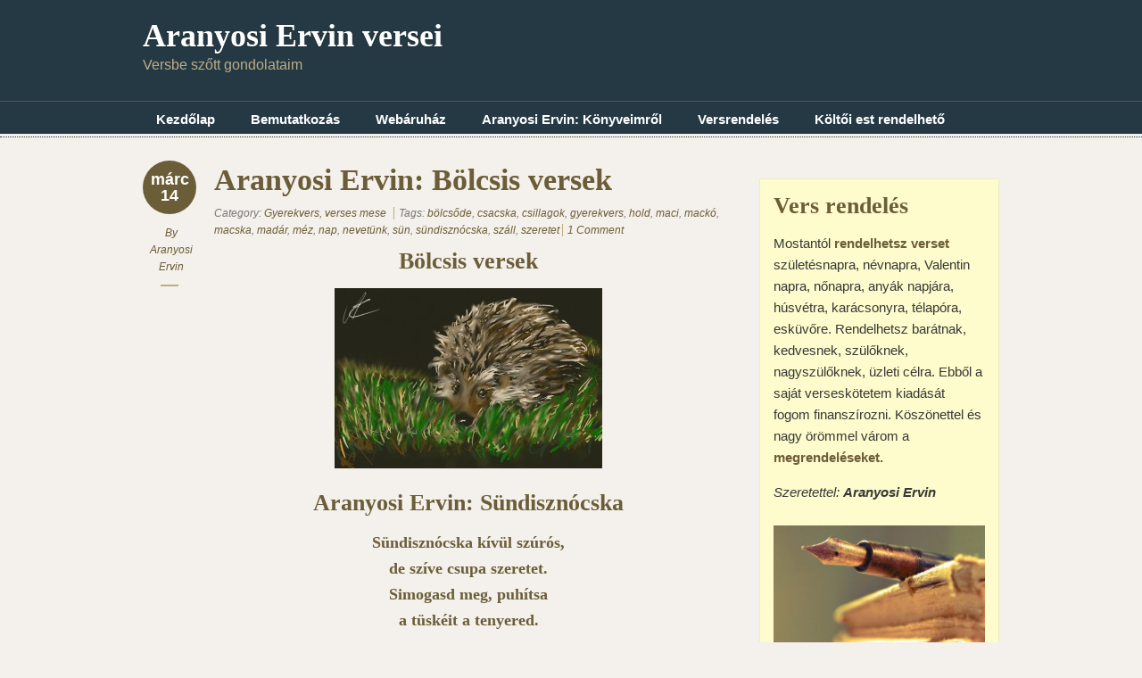

--- FILE ---
content_type: text/html; charset=UTF-8
request_url: https://versek.aranyosiervin.com/tag/sundisznocska/
body_size: 13625
content:
<!doctype html>
<!--[if lt IE 7]> <html class="no-js ie6" lang="en"> <![endif]-->
<!--[if IE 7]>    <html class="no-js ie7" lang="en"> <![endif]-->
<!--[if IE 8]>    <html class="no-js ie8" lang="en"> <![endif]-->
<!--[if gt IE 8]><!-->
<html class="no-js" lang="hu"> <!--<![endif]-->
<head>
<meta charset="utf-8" />

<!-- Always force latest IE rendering engine (even in intranet) & Chrome Frame -->
<meta http-equiv="X-UA-Compatible" content="IE=edge,chrome=1" />

<title>sündisznócska | Aranyosi Ervin versei</title>

<meta name="viewport" content="width=device-width">

<link rel="stylesheet" href="https://versek.aranyosiervin.com/wp-content/themes/designfolio/style.css" type="text/css" media="screen" />
<meta name='robots' content='max-image-preview:large' />
	<style>img:is([sizes="auto" i], [sizes^="auto," i]) { contain-intrinsic-size: 3000px 1500px }</style>
	<script type="text/javascript">
/* <![CDATA[ */
window._wpemojiSettings = {"baseUrl":"https:\/\/s.w.org\/images\/core\/emoji\/15.0.3\/72x72\/","ext":".png","svgUrl":"https:\/\/s.w.org\/images\/core\/emoji\/15.0.3\/svg\/","svgExt":".svg","source":{"concatemoji":"https:\/\/versek.aranyosiervin.com\/wp-includes\/js\/wp-emoji-release.min.js?ver=2cf85c5d2aec4942fe073186320285c8"}};
/*! This file is auto-generated */
!function(i,n){var o,s,e;function c(e){try{var t={supportTests:e,timestamp:(new Date).valueOf()};sessionStorage.setItem(o,JSON.stringify(t))}catch(e){}}function p(e,t,n){e.clearRect(0,0,e.canvas.width,e.canvas.height),e.fillText(t,0,0);var t=new Uint32Array(e.getImageData(0,0,e.canvas.width,e.canvas.height).data),r=(e.clearRect(0,0,e.canvas.width,e.canvas.height),e.fillText(n,0,0),new Uint32Array(e.getImageData(0,0,e.canvas.width,e.canvas.height).data));return t.every(function(e,t){return e===r[t]})}function u(e,t,n){switch(t){case"flag":return n(e,"\ud83c\udff3\ufe0f\u200d\u26a7\ufe0f","\ud83c\udff3\ufe0f\u200b\u26a7\ufe0f")?!1:!n(e,"\ud83c\uddfa\ud83c\uddf3","\ud83c\uddfa\u200b\ud83c\uddf3")&&!n(e,"\ud83c\udff4\udb40\udc67\udb40\udc62\udb40\udc65\udb40\udc6e\udb40\udc67\udb40\udc7f","\ud83c\udff4\u200b\udb40\udc67\u200b\udb40\udc62\u200b\udb40\udc65\u200b\udb40\udc6e\u200b\udb40\udc67\u200b\udb40\udc7f");case"emoji":return!n(e,"\ud83d\udc26\u200d\u2b1b","\ud83d\udc26\u200b\u2b1b")}return!1}function f(e,t,n){var r="undefined"!=typeof WorkerGlobalScope&&self instanceof WorkerGlobalScope?new OffscreenCanvas(300,150):i.createElement("canvas"),a=r.getContext("2d",{willReadFrequently:!0}),o=(a.textBaseline="top",a.font="600 32px Arial",{});return e.forEach(function(e){o[e]=t(a,e,n)}),o}function t(e){var t=i.createElement("script");t.src=e,t.defer=!0,i.head.appendChild(t)}"undefined"!=typeof Promise&&(o="wpEmojiSettingsSupports",s=["flag","emoji"],n.supports={everything:!0,everythingExceptFlag:!0},e=new Promise(function(e){i.addEventListener("DOMContentLoaded",e,{once:!0})}),new Promise(function(t){var n=function(){try{var e=JSON.parse(sessionStorage.getItem(o));if("object"==typeof e&&"number"==typeof e.timestamp&&(new Date).valueOf()<e.timestamp+604800&&"object"==typeof e.supportTests)return e.supportTests}catch(e){}return null}();if(!n){if("undefined"!=typeof Worker&&"undefined"!=typeof OffscreenCanvas&&"undefined"!=typeof URL&&URL.createObjectURL&&"undefined"!=typeof Blob)try{var e="postMessage("+f.toString()+"("+[JSON.stringify(s),u.toString(),p.toString()].join(",")+"));",r=new Blob([e],{type:"text/javascript"}),a=new Worker(URL.createObjectURL(r),{name:"wpTestEmojiSupports"});return void(a.onmessage=function(e){c(n=e.data),a.terminate(),t(n)})}catch(e){}c(n=f(s,u,p))}t(n)}).then(function(e){for(var t in e)n.supports[t]=e[t],n.supports.everything=n.supports.everything&&n.supports[t],"flag"!==t&&(n.supports.everythingExceptFlag=n.supports.everythingExceptFlag&&n.supports[t]);n.supports.everythingExceptFlag=n.supports.everythingExceptFlag&&!n.supports.flag,n.DOMReady=!1,n.readyCallback=function(){n.DOMReady=!0}}).then(function(){return e}).then(function(){var e;n.supports.everything||(n.readyCallback(),(e=n.source||{}).concatemoji?t(e.concatemoji):e.wpemoji&&e.twemoji&&(t(e.twemoji),t(e.wpemoji)))}))}((window,document),window._wpemojiSettings);
/* ]]> */
</script>
<style id='wp-emoji-styles-inline-css' type='text/css'>

	img.wp-smiley, img.emoji {
		display: inline !important;
		border: none !important;
		box-shadow: none !important;
		height: 1em !important;
		width: 1em !important;
		margin: 0 0.07em !important;
		vertical-align: -0.1em !important;
		background: none !important;
		padding: 0 !important;
	}
</style>
<link rel='stylesheet' id='wp-block-library-css' href='https://versek.aranyosiervin.com/wp-includes/css/dist/block-library/style.min.css?ver=2cf85c5d2aec4942fe073186320285c8' type='text/css' media='all' />
<style id='classic-theme-styles-inline-css' type='text/css'>
/*! This file is auto-generated */
.wp-block-button__link{color:#fff;background-color:#32373c;border-radius:9999px;box-shadow:none;text-decoration:none;padding:calc(.667em + 2px) calc(1.333em + 2px);font-size:1.125em}.wp-block-file__button{background:#32373c;color:#fff;text-decoration:none}
</style>
<style id='global-styles-inline-css' type='text/css'>
:root{--wp--preset--aspect-ratio--square: 1;--wp--preset--aspect-ratio--4-3: 4/3;--wp--preset--aspect-ratio--3-4: 3/4;--wp--preset--aspect-ratio--3-2: 3/2;--wp--preset--aspect-ratio--2-3: 2/3;--wp--preset--aspect-ratio--16-9: 16/9;--wp--preset--aspect-ratio--9-16: 9/16;--wp--preset--color--black: #000000;--wp--preset--color--cyan-bluish-gray: #abb8c3;--wp--preset--color--white: #ffffff;--wp--preset--color--pale-pink: #f78da7;--wp--preset--color--vivid-red: #cf2e2e;--wp--preset--color--luminous-vivid-orange: #ff6900;--wp--preset--color--luminous-vivid-amber: #fcb900;--wp--preset--color--light-green-cyan: #7bdcb5;--wp--preset--color--vivid-green-cyan: #00d084;--wp--preset--color--pale-cyan-blue: #8ed1fc;--wp--preset--color--vivid-cyan-blue: #0693e3;--wp--preset--color--vivid-purple: #9b51e0;--wp--preset--gradient--vivid-cyan-blue-to-vivid-purple: linear-gradient(135deg,rgba(6,147,227,1) 0%,rgb(155,81,224) 100%);--wp--preset--gradient--light-green-cyan-to-vivid-green-cyan: linear-gradient(135deg,rgb(122,220,180) 0%,rgb(0,208,130) 100%);--wp--preset--gradient--luminous-vivid-amber-to-luminous-vivid-orange: linear-gradient(135deg,rgba(252,185,0,1) 0%,rgba(255,105,0,1) 100%);--wp--preset--gradient--luminous-vivid-orange-to-vivid-red: linear-gradient(135deg,rgba(255,105,0,1) 0%,rgb(207,46,46) 100%);--wp--preset--gradient--very-light-gray-to-cyan-bluish-gray: linear-gradient(135deg,rgb(238,238,238) 0%,rgb(169,184,195) 100%);--wp--preset--gradient--cool-to-warm-spectrum: linear-gradient(135deg,rgb(74,234,220) 0%,rgb(151,120,209) 20%,rgb(207,42,186) 40%,rgb(238,44,130) 60%,rgb(251,105,98) 80%,rgb(254,248,76) 100%);--wp--preset--gradient--blush-light-purple: linear-gradient(135deg,rgb(255,206,236) 0%,rgb(152,150,240) 100%);--wp--preset--gradient--blush-bordeaux: linear-gradient(135deg,rgb(254,205,165) 0%,rgb(254,45,45) 50%,rgb(107,0,62) 100%);--wp--preset--gradient--luminous-dusk: linear-gradient(135deg,rgb(255,203,112) 0%,rgb(199,81,192) 50%,rgb(65,88,208) 100%);--wp--preset--gradient--pale-ocean: linear-gradient(135deg,rgb(255,245,203) 0%,rgb(182,227,212) 50%,rgb(51,167,181) 100%);--wp--preset--gradient--electric-grass: linear-gradient(135deg,rgb(202,248,128) 0%,rgb(113,206,126) 100%);--wp--preset--gradient--midnight: linear-gradient(135deg,rgb(2,3,129) 0%,rgb(40,116,252) 100%);--wp--preset--font-size--small: 13px;--wp--preset--font-size--medium: 20px;--wp--preset--font-size--large: 36px;--wp--preset--font-size--x-large: 42px;--wp--preset--spacing--20: 0.44rem;--wp--preset--spacing--30: 0.67rem;--wp--preset--spacing--40: 1rem;--wp--preset--spacing--50: 1.5rem;--wp--preset--spacing--60: 2.25rem;--wp--preset--spacing--70: 3.38rem;--wp--preset--spacing--80: 5.06rem;--wp--preset--shadow--natural: 6px 6px 9px rgba(0, 0, 0, 0.2);--wp--preset--shadow--deep: 12px 12px 50px rgba(0, 0, 0, 0.4);--wp--preset--shadow--sharp: 6px 6px 0px rgba(0, 0, 0, 0.2);--wp--preset--shadow--outlined: 6px 6px 0px -3px rgba(255, 255, 255, 1), 6px 6px rgba(0, 0, 0, 1);--wp--preset--shadow--crisp: 6px 6px 0px rgba(0, 0, 0, 1);}:where(.is-layout-flex){gap: 0.5em;}:where(.is-layout-grid){gap: 0.5em;}body .is-layout-flex{display: flex;}.is-layout-flex{flex-wrap: wrap;align-items: center;}.is-layout-flex > :is(*, div){margin: 0;}body .is-layout-grid{display: grid;}.is-layout-grid > :is(*, div){margin: 0;}:where(.wp-block-columns.is-layout-flex){gap: 2em;}:where(.wp-block-columns.is-layout-grid){gap: 2em;}:where(.wp-block-post-template.is-layout-flex){gap: 1.25em;}:where(.wp-block-post-template.is-layout-grid){gap: 1.25em;}.has-black-color{color: var(--wp--preset--color--black) !important;}.has-cyan-bluish-gray-color{color: var(--wp--preset--color--cyan-bluish-gray) !important;}.has-white-color{color: var(--wp--preset--color--white) !important;}.has-pale-pink-color{color: var(--wp--preset--color--pale-pink) !important;}.has-vivid-red-color{color: var(--wp--preset--color--vivid-red) !important;}.has-luminous-vivid-orange-color{color: var(--wp--preset--color--luminous-vivid-orange) !important;}.has-luminous-vivid-amber-color{color: var(--wp--preset--color--luminous-vivid-amber) !important;}.has-light-green-cyan-color{color: var(--wp--preset--color--light-green-cyan) !important;}.has-vivid-green-cyan-color{color: var(--wp--preset--color--vivid-green-cyan) !important;}.has-pale-cyan-blue-color{color: var(--wp--preset--color--pale-cyan-blue) !important;}.has-vivid-cyan-blue-color{color: var(--wp--preset--color--vivid-cyan-blue) !important;}.has-vivid-purple-color{color: var(--wp--preset--color--vivid-purple) !important;}.has-black-background-color{background-color: var(--wp--preset--color--black) !important;}.has-cyan-bluish-gray-background-color{background-color: var(--wp--preset--color--cyan-bluish-gray) !important;}.has-white-background-color{background-color: var(--wp--preset--color--white) !important;}.has-pale-pink-background-color{background-color: var(--wp--preset--color--pale-pink) !important;}.has-vivid-red-background-color{background-color: var(--wp--preset--color--vivid-red) !important;}.has-luminous-vivid-orange-background-color{background-color: var(--wp--preset--color--luminous-vivid-orange) !important;}.has-luminous-vivid-amber-background-color{background-color: var(--wp--preset--color--luminous-vivid-amber) !important;}.has-light-green-cyan-background-color{background-color: var(--wp--preset--color--light-green-cyan) !important;}.has-vivid-green-cyan-background-color{background-color: var(--wp--preset--color--vivid-green-cyan) !important;}.has-pale-cyan-blue-background-color{background-color: var(--wp--preset--color--pale-cyan-blue) !important;}.has-vivid-cyan-blue-background-color{background-color: var(--wp--preset--color--vivid-cyan-blue) !important;}.has-vivid-purple-background-color{background-color: var(--wp--preset--color--vivid-purple) !important;}.has-black-border-color{border-color: var(--wp--preset--color--black) !important;}.has-cyan-bluish-gray-border-color{border-color: var(--wp--preset--color--cyan-bluish-gray) !important;}.has-white-border-color{border-color: var(--wp--preset--color--white) !important;}.has-pale-pink-border-color{border-color: var(--wp--preset--color--pale-pink) !important;}.has-vivid-red-border-color{border-color: var(--wp--preset--color--vivid-red) !important;}.has-luminous-vivid-orange-border-color{border-color: var(--wp--preset--color--luminous-vivid-orange) !important;}.has-luminous-vivid-amber-border-color{border-color: var(--wp--preset--color--luminous-vivid-amber) !important;}.has-light-green-cyan-border-color{border-color: var(--wp--preset--color--light-green-cyan) !important;}.has-vivid-green-cyan-border-color{border-color: var(--wp--preset--color--vivid-green-cyan) !important;}.has-pale-cyan-blue-border-color{border-color: var(--wp--preset--color--pale-cyan-blue) !important;}.has-vivid-cyan-blue-border-color{border-color: var(--wp--preset--color--vivid-cyan-blue) !important;}.has-vivid-purple-border-color{border-color: var(--wp--preset--color--vivid-purple) !important;}.has-vivid-cyan-blue-to-vivid-purple-gradient-background{background: var(--wp--preset--gradient--vivid-cyan-blue-to-vivid-purple) !important;}.has-light-green-cyan-to-vivid-green-cyan-gradient-background{background: var(--wp--preset--gradient--light-green-cyan-to-vivid-green-cyan) !important;}.has-luminous-vivid-amber-to-luminous-vivid-orange-gradient-background{background: var(--wp--preset--gradient--luminous-vivid-amber-to-luminous-vivid-orange) !important;}.has-luminous-vivid-orange-to-vivid-red-gradient-background{background: var(--wp--preset--gradient--luminous-vivid-orange-to-vivid-red) !important;}.has-very-light-gray-to-cyan-bluish-gray-gradient-background{background: var(--wp--preset--gradient--very-light-gray-to-cyan-bluish-gray) !important;}.has-cool-to-warm-spectrum-gradient-background{background: var(--wp--preset--gradient--cool-to-warm-spectrum) !important;}.has-blush-light-purple-gradient-background{background: var(--wp--preset--gradient--blush-light-purple) !important;}.has-blush-bordeaux-gradient-background{background: var(--wp--preset--gradient--blush-bordeaux) !important;}.has-luminous-dusk-gradient-background{background: var(--wp--preset--gradient--luminous-dusk) !important;}.has-pale-ocean-gradient-background{background: var(--wp--preset--gradient--pale-ocean) !important;}.has-electric-grass-gradient-background{background: var(--wp--preset--gradient--electric-grass) !important;}.has-midnight-gradient-background{background: var(--wp--preset--gradient--midnight) !important;}.has-small-font-size{font-size: var(--wp--preset--font-size--small) !important;}.has-medium-font-size{font-size: var(--wp--preset--font-size--medium) !important;}.has-large-font-size{font-size: var(--wp--preset--font-size--large) !important;}.has-x-large-font-size{font-size: var(--wp--preset--font-size--x-large) !important;}
:where(.wp-block-post-template.is-layout-flex){gap: 1.25em;}:where(.wp-block-post-template.is-layout-grid){gap: 1.25em;}
:where(.wp-block-columns.is-layout-flex){gap: 2em;}:where(.wp-block-columns.is-layout-grid){gap: 2em;}
:root :where(.wp-block-pullquote){font-size: 1.5em;line-height: 1.6;}
</style>
<link rel='stylesheet' id='contact-form-7-css' href='https://versek.aranyosiervin.com/wp-content/plugins/contact-form-7/includes/css/styles.css?ver=6.1.4' type='text/css' media='all' />
<link rel='stylesheet' id='fancybox-stylesheet-css' href='https://versek.aranyosiervin.com/wp-content/themes/designfolio/api/js/lightboxes/fancybox-1.3.4/jquery.fancybox-1.3.4.css?ver=2cf85c5d2aec4942fe073186320285c8' type='text/css' media='all' />
<link rel='stylesheet' id='color-scheme-stylesheet-css' href='https://versek.aranyosiervin.com/wp-content/themes/designfolio/includes/css/color_schemes/default.css?ver=2cf85c5d2aec4942fe073186320285c8' type='text/css' media='all' />
<script type="text/javascript" src="https://versek.aranyosiervin.com/wp-includes/js/jquery/jquery.min.js?ver=3.7.1" id="jquery-core-js"></script>
<script type="text/javascript" src="https://versek.aranyosiervin.com/wp-includes/js/jquery/jquery-migrate.min.js?ver=3.4.1" id="jquery-migrate-js"></script>
<script type="text/javascript" src="https://versek.aranyosiervin.com/wp-content/themes/designfolio/api/js/html5/modernizr/modernizr.custom.97935.js?ver=2cf85c5d2aec4942fe073186320285c8" id="pc_modernizr-js"></script>
<script type="text/javascript" src="https://versek.aranyosiervin.com/wp-content/themes/designfolio/api/js/html5/modernizr/pc_modernizr_custom.js?ver=2cf85c5d2aec4942fe073186320285c8" id="pc_custom_modernizr-js"></script>
<script type="text/javascript" src="https://versek.aranyosiervin.com/wp-content/themes/designfolio/api/js/misc/superfish-1.4.8/js/superfish.js?ver=2cf85c5d2aec4942fe073186320285c8" id="pc_superfish-js"></script>
<script type="text/javascript" src="https://versek.aranyosiervin.com/wp-content/themes/designfolio/includes/js/pc_superfish_init.js?ver=2cf85c5d2aec4942fe073186320285c8" id="pc_superfish_init-js"></script>
<script type="text/javascript" src="https://versek.aranyosiervin.com/wp-content/themes/designfolio/api/js/lightboxes/fancybox-1.3.4/jquery.fancybox-1.3.4.pack.js?ver=2cf85c5d2aec4942fe073186320285c8" id="fancybox-js"></script>
<script type="text/javascript" src="https://versek.aranyosiervin.com/wp-content/themes/designfolio/api/js/presscoders/custom-fancybox.js?ver=2cf85c5d2aec4942fe073186320285c8" id="custom-fancybox-js"></script>
<script type="text/javascript" src="https://versek.aranyosiervin.com/wp-content/themes/designfolio/api/js/lightboxes/fancybox-1.3.4/jquery.easing-1.3.pack.js?ver=2cf85c5d2aec4942fe073186320285c8" id="jquery-easing-js"></script>
<script type="text/javascript" src="https://versek.aranyosiervin.com/wp-content/themes/designfolio/api/js/lightboxes/fancybox-1.3.4/jquery.mousewheel-3.0.4.pack.js?ver=2cf85c5d2aec4942fe073186320285c8" id="jquery-mousewheel-js"></script>
<link rel="https://api.w.org/" href="https://versek.aranyosiervin.com/wp-json/" /><link rel="alternate" title="JSON" type="application/json" href="https://versek.aranyosiervin.com/wp-json/wp/v2/tags/512" /><style type="text/css">.recentcomments a{display:inline !important;padding:0 !important;margin:0 !important;}</style><script>!function(f,b,e,v,n,t,s){if(f.fbq)return;n=f.fbq=function(){n.callMethod? n.callMethod.apply(n,arguments):n.queue.push(arguments)}; if(!f._fbq)f._fbq=n;n.push=n;n.loaded=!0;n.version='2.0'; n.queue=[];t=b.createElement(e);t.async=!0; t.src=v;s=b.getElementsByTagName(e)[0]; s.parentNode.insertBefore(t,s)}(window, document,'script', 'https://connect.facebook.net/en_US/fbevents.js'); fbq('init', '982479168617194'); fbq('track', 'PageView');</script><noscript><img height="1" width="1" style="display:none" src="https://www.facebook.com/tr?id=982479168617194&ev=PageView&noscript=1"/></noscript>
</head>

<body class="archive tag tag-sundisznocska tag-512 designfolio">

<div id="body-container">

	
	<div id="header-container">
		<header class="cf">
		
					
			<div id="logo-wrap">
				<h2 id="site-title"><span><a href="https://versek.aranyosiervin.com" />Aranyosi Ervin versei</a></span></h2>						<div id="site-description">Versbe szőtt gondolataim</div>
					
			</div><!-- #logo-wrap -->
			
			
		 	  <nav class="primary-menu cf">
		 	     <div class="menu-fejlec-container"><ul id="menu-fejlec" class="menu"><li id="menu-item-5355" class="menu-item menu-item-type-custom menu-item-object-custom menu-item-home menu-item-5355"><a href="http://versek.aranyosiervin.com">Kezdőlap</a></li>
<li id="menu-item-5352" class="menu-item menu-item-type-post_type menu-item-object-page menu-item-5352"><a href="https://versek.aranyosiervin.com/bemutatkozas/">Bemutatkozás</a></li>
<li id="menu-item-9930" class="menu-item menu-item-type-custom menu-item-object-custom menu-item-9930"><a href="http://shop.aranyosiervin.com">Webáruház</a></li>
<li id="menu-item-5354" class="menu-item menu-item-type-post_type menu-item-object-page menu-item-5354"><a href="https://versek.aranyosiervin.com/konyvem/">Aranyosi Ervin: Könyveimről</a></li>
<li id="menu-item-5350" class="menu-item menu-item-type-post_type menu-item-object-page menu-item-5350"><a href="https://versek.aranyosiervin.com/vers-rendeles/">Versrendelés</a></li>
<li id="menu-item-5353" class="menu-item menu-item-type-post_type menu-item-object-page menu-item-5353"><a href="https://versek.aranyosiervin.com/iro-olvaso_talalkozo/">Költői est rendelhető</a></li>
</ul></div>		 	  </nav>

			  <nav class="primary-menu-dropdown">
				 <select onchange="if (this.value) window.location.href=this.value"><option selected="selected">-- Main Menu --</option><option value="http://versek.aranyosiervin.com">Kezdőlap</option><option value="https://versek.aranyosiervin.com/bemutatkozas/">Bemutatkozás</option><option value="http://shop.aranyosiervin.com">Webáruház</option><option value="https://versek.aranyosiervin.com/konyvem/">Aranyosi Ervin: Könyveimről</option><option value="https://versek.aranyosiervin.com/vers-rendeles/">Versrendelés</option><option value="https://versek.aranyosiervin.com/iro-olvaso_talalkozo/">Költői est rendelhető</option></select>		 	  </nav>

		 </header>

	</div><!-- #header-container -->

	<div id="container">

		
		<div id="contentwrap" class="two-col-r">

			
			<div class="content left">

				
				
	
	<div id="post-908" class="post-908 post type-post status-publish format-standard hentry category-gyerekvers-verses-mese tag-bolcsode tag-csacska tag-csillagok tag-gyerekvers tag-hold tag-maci tag-macko tag-macska tag-madar tag-mez tag-nap tag-nevetunk tag-sun tag-sundisznocska tag-szall tag-szeretet">

		<div class="post-aside">
		<p class="post-date">márc<br />14</p>

		<p class="author">By <a href="https://versek.aranyosiervin.com/author/aranyosiervin/" title="Aranyosi Ervin bejegyzése" rel="author">Aranyosi Ervin</a></p>
		</div>
		
		<div class="post-content">

						<h2 class="entry-title"><a href="https://versek.aranyosiervin.com/gyerekvers-verses-mese/aranyosi-ervin-bolcsis-versek/" rel="bookmark">Aranyosi Ervin: Bölcsis versek</a></h2>
		
		<div class="post-meta">
						<p>
				<span class="categories">Category: <a href="https://versek.aranyosiervin.com/category/gyerekvers-verses-mese/" rel="category tag">Gyerekvers, verses mese</a></span>

				<span class="tags">Tags: <a href="https://versek.aranyosiervin.com/tag/bolcsode/" rel="tag">bölcsőde</a>, <a href="https://versek.aranyosiervin.com/tag/csacska/" rel="tag">csacska</a>, <a href="https://versek.aranyosiervin.com/tag/csillagok/" rel="tag">csillagok</a>, <a href="https://versek.aranyosiervin.com/tag/gyerekvers/" rel="tag">gyerekvers</a>, <a href="https://versek.aranyosiervin.com/tag/hold/" rel="tag">hold</a>, <a href="https://versek.aranyosiervin.com/tag/maci/" rel="tag">maci</a>, <a href="https://versek.aranyosiervin.com/tag/macko/" rel="tag">mackó</a>, <a href="https://versek.aranyosiervin.com/tag/macska/" rel="tag">macska</a>, <a href="https://versek.aranyosiervin.com/tag/madar/" rel="tag">madár</a>, <a href="https://versek.aranyosiervin.com/tag/mez/" rel="tag">méz</a>, <a href="https://versek.aranyosiervin.com/tag/nap/" rel="tag">nap</a>, <a href="https://versek.aranyosiervin.com/tag/nevetunk/" rel="tag">nevetünk</a>, <a href="https://versek.aranyosiervin.com/tag/sun/" rel="tag">sün</a>, <a href="https://versek.aranyosiervin.com/tag/sundisznocska/" rel="tag">sündisznócska</a>, <a href="https://versek.aranyosiervin.com/tag/szall/" rel="tag">száll</a>, <a href="https://versek.aranyosiervin.com/tag/szeretet/" rel="tag">szeretet</a></span>
												<span class="comments"><a href="https://versek.aranyosiervin.com/gyerekvers-verses-mese/aranyosi-ervin-bolcsis-versek/#comments" title="Aranyosi Ervin: Bölcsis versek">1 Comment</a></span>
				
			</p>
		</div><!-- .post-meta -->

		
			<h2 style="text-align: center;">Bölcsis versek</h2>
<p style="text-align: center;"><a href="https://versek.aranyosiervin.com/wp-content/uploads/2011/03/aranyosi-ervin-sündisznócska.jpg"><img fetchpriority="high" decoding="async" class="alignnone size-medium wp-image-1956" title="aranyosi-ervin sündisznócska" src="https://versek.aranyosiervin.com/wp-content/uploads/2011/03/aranyosi-ervin-sündisznócska-300x202.jpg" alt="" width="300" height="202" srcset="https://versek.aranyosiervin.com/wp-content/uploads/2011/03/aranyosi-ervin-sündisznócska-300x202.jpg 300w, https://versek.aranyosiervin.com/wp-content/uploads/2011/03/aranyosi-ervin-sündisznócska.jpg 591w" sizes="(max-width: 300px) 100vw, 300px" /></a></p>
<h2 style="text-align: center;">Aranyosi Ervin: Sündisznócska</h2>
<h3 style="text-align: center;">Sündisznócska kívül szúrós,<br />
de szíve csupa szeretet.<br />
Simogasd meg, puhítsa<br />
a tüskéit a tenyered.</h3>
<h3 style="text-align: center;">Gombszemében mosoly ragyog,<br />
pici lábán gyorsan fut,<br />
reméljük, hogy holnapután<br />
újra erre láthatjuk.</h3>
<h2 style="text-align: center;">Aranyosi Ervin: Száll a madár</h2>
<h3 style="text-align: center;">Száll a madár,<br />
fára ül,<br />
Hess!- mond neki<br />
s elrepül!</h3>
<h2 style="text-align: center;">Aranyosi Ervin: Nap, hold, csillagok</h2>
<h3 style="text-align: center;">Nappal fenn a nap világit,<br />
éjszaka a hold ragyog,<br />
körülötte csillagok,<br />
én a földön lent vagyok.</h3>
<h2 style="text-align: center;">Aranyosi Ervin: Csacska macska</h2>
<h3 style="text-align: center;">Csacska macska nem leled<br />
a konyhában az egeret?</h3>
<h3 style="text-align: center;">Össze-vissza keresed,<br />
és ha végre megleled,<br />
bajuszod is megremeg,<br />
lábad gyorsabban szeded.</h3>
<h3 style="text-align: center;">Ha a szemed rámered,<br />
uccu, futásnak ered,<br />
s már hiába keresed,<br />
talált biztos rejteket.</h3>
<h3 style="text-align: center;">Csacska macska nem leled<br />
a konyhában az egeret?</h3>
<h2 style="text-align: center;">Aranyosi Ervin: Maci és a méz</h2>
<h3 style="text-align: center;">Mackó pajtás mézet enne,<br />
odút talált, s mézet benne,<br />
ám a sok méh mérges lenne,<br />
mackón elégtételt venne,<br />
ha megtömné korgó gyomrát,<br />
megcsipkednék kényes orrát.<br />
ezért máshol keres étket,<br />
elkerüli a sok méhet.</h3>
<div id="attachment_1958" style="width: 310px" class="wp-caption aligncenter"><a href="https://versek.aranyosiervin.com/wp-content/uploads/2011/03/aprotalpak.jpg"><img decoding="async" aria-describedby="caption-attachment-1958" class="size-medium wp-image-1958" title="aprotalpak" src="https://versek.aranyosiervin.com/wp-content/uploads/2011/03/aprotalpak-300x280.jpg" alt="" width="300" height="280" srcset="https://versek.aranyosiervin.com/wp-content/uploads/2011/03/aprotalpak-300x280.jpg 300w, https://versek.aranyosiervin.com/wp-content/uploads/2011/03/aprotalpak.jpg 359w" sizes="(max-width: 300px) 100vw, 300px" /></a><p id="caption-attachment-1958" class="wp-caption-text">Fotó: Kosztolányi Adrienn</p></div>
<h2 style="text-align: center;">Aranyosi Ervin: &#8222;Aprótalpak&#8221; bölcsőde</h2>
<h3 style="text-align: center;">&#8222;Aprótalpak&#8221; a nevünk,<br />
picik vagyunk, nevetünk,<br />
sokat játszunk, megnövünk,<br />
mi is szép nagyok leszünk!</h3>
<h3 style="text-align: center;">Apró talpunk meg nem áll,<br />
tipeg-kopog kalapál,<br />
énekünk az égre száll,<br />
táncunk forog körbejár.</h3>
<h3 style="text-align: center;">Mint egy mackó táncolunk,<br />
mély hangunkon brummogunk,<br />
vidámságra jó okunk:<br />
apró tappancsok vagyunk.</h3>
<h3 style="text-align: center;">Körbe állunk lelkesen,<br />
tánclépésed ellesem,<br />
ne nevess, ha elesem,<br />
nem tréfa a fele sem.</h3>
<h3 style="text-align: center;">De ha kedved van, nevess!<br />
Vidám kis kópé lehess,<br />
barát vagyok, hát szeress!<br />
és ha hiányzom keress!</h3>
<h3 style="text-align: center;">&#8222;Aprótalpak&#8221; a nevünk,<br />
picik vagyunk, nevetünk,<br />
sokat játszunk, megnövünk,<br />
vidám nagy kópék leszünk!</h3>
<h3 style="text-align: center;"><em>Aranyosi Ervin © 2011-03-14.<br />
</em><em>A vers megosztása, másolása,<br />
</em><em>csak a szerző nevével és a vers címével<br />
</em><em>együtt engedélyezett. Minden jog fenntartva</em></h3>
		</div> <!-- .post-content -->

	</div> <!-- .post -->



			</div><!-- .content -->

  	  		
	<div id="primary-sidebar" class="sidebar-container right" role="complementary">

		<div id="global-widget-area" class="widget-area"><div id="text-6" class="widget widget_text">			<div class="textwidget"><div style="background-color: #fefccc; border: 1px solid #efedc0; padding: 15px; text-align: left; margin-top: 20px;">
<h3 class="widget-title">Vers rendelés</h3>
<p>Mostantól <a href="http://versek.aranyosiervin.com/vers-rendeles/"><b>rendelhetsz verset</b></a> születésnapra, névnapra, Valentin napra, nőnapra, anyák napjára, húsvétra, karácsonyra, télapóra, esküvőre. Rendelhetsz barátnak, kedvesnek, szülőknek, nagyszülőknek, üzleti célra. Ebből a saját verseskötetem kiadását fogom finanszírozni. Köszönettel és nagy örömmel várom a <a href="http://versek.aranyosiervin.com/vers-rendeles/"><b>megrendeléseket.</b></a></p>
<p style="font-style: italic">Szeretettel: <b>Aranyosi Ervin</b></p>
<p><a href="http://versek.aranyosiervin.com/vers-rendeles/"><img style="margin-top: 10px" src="http://versek.aranyosiervin.com/wp-content/uploads/2013/01/vers-rendeles.jpg"></a></div>
</div>
		</div><div id="block-6" class="widget widget_block widget_text">
<p class="has-small-font-size"><strong>TÁMOGATÁS</strong><br><img loading="lazy" decoding="async" width="250" height="325" class="wp-image-29985" style="width: 250px;" src="https://versek.aranyosiervin.com/wp-content/uploads/2024/10/Aranyosi-Ervin-Egi-kapottsag-.jpg" alt="" srcset="https://versek.aranyosiervin.com/wp-content/uploads/2024/10/Aranyosi-Ervin-Egi-kapottsag-.jpg 400w, https://versek.aranyosiervin.com/wp-content/uploads/2024/10/Aranyosi-Ervin-Egi-kapottsag--231x300.jpg 231w" sizes="auto, (max-width: 250px) 100vw, 250px" /><br>Kedves Olvasóm!<br><br>Ha szívesen olvassa verseim, és szeretné támogatni a munkásságom, kérem, az alábbi számlaszámra helyezze el a nekem szánt összeget:<br><br>Aranyosi Ervin<br>16200230-10035113-00000000<br>IBAN: HU50 1620 0230 1003 5113 0000 0000<br>Swift/BIC: HBWEHUHB/HBWEHUHBXXX<br>MagNet Bank<br><br>Kérjem, a közleménybe írja be, hogy <strong>„adomány”</strong>.<br><br>Könyveim megvásárlásával, illetve egyedi versrendelésével is hozzájárulhat további versek és könyvek születéséhez.<br><br>Remélem, sok örömteli percet szerez a verseim olvasása.<br><br>Köszönettel és hálával támogatásáért:<br><strong>Aranyosi Ervin</strong></p>
</div></div><div id="primary-post-widget-area" class="widget-area"><div id="text-4" class="widget widget_text"><h3 class="widget-title">Megtalálsz Facebook-on is!</h3>			<div class="textwidget"><p style="margin-top: 15px">
<iframe src="//www.facebook.com/plugins/likebox.php?href=http%3A%2F%2Fwww.facebook.com%2Fpages%2FAranyosi-Ervin-versei%2F113319368680074&amp;width=240&amp;height=290&amp;colorscheme=light&amp;show_faces=true&amp;border_color&amp;stream=false&amp;header=true&amp;appId=214813268560603" scrolling="no" frameborder="0" style="border:none; overflow:hidden; width:100%; height:290px;" allowTransparency="true"></iframe>
</p>
<hr>
<p><strong>A versek üzleti célú felhasználása szerzői jogdíj köteles!</strong></p></div>
		</div><div id="categories-2" class="widget widget_categories"><h3 class="widget-title">Kategóriák</h3>
			<ul>
					<li class="cat-item cat-item-963"><a href="https://versek.aranyosiervin.com/category/1kep1vers/">1 kép 1 vers</a> (2&nbsp;361)
</li>
	<li class="cat-item cat-item-1951"><a href="https://versek.aranyosiervin.com/category/a-nap-gondolata/">A nap gondolata</a> (157)
</li>
	<li class="cat-item cat-item-12460"><a href="https://versek.aranyosiervin.com/category/agyrimek/">AgyRímek</a> (1)
</li>
	<li class="cat-item cat-item-3"><a href="https://versek.aranyosiervin.com/category/allatok-termeszet/">Állatok, természet</a> (336)
</li>
	<li class="cat-item cat-item-4"><a href="https://versek.aranyosiervin.com/category/baratsag-csalad/">Barátság, család</a> (53)
</li>
	<li class="cat-item cat-item-3392"><a href="https://versek.aranyosiervin.com/category/dalszoveg/">dalszöveg</a> (337)
</li>
	<li class="cat-item cat-item-1"><a href="https://versek.aranyosiervin.com/category/egyeb/">Egyéb</a> (9)
</li>
	<li class="cat-item cat-item-5"><a href="https://versek.aranyosiervin.com/category/erzelmek-szeretet-magany-boldogsag-vagyakozas/">Érzelmek, szeretet, magány, boldogság, vágyakozás</a> (547)
</li>
	<li class="cat-item cat-item-2522"><a href="https://versek.aranyosiervin.com/category/esemeny/">Esemény</a> (15)
</li>
	<li class="cat-item cat-item-804"><a href="https://versek.aranyosiervin.com/category/festmenyek/">festmények</a> (10)
</li>
	<li class="cat-item cat-item-4209"><a href="https://versek.aranyosiervin.com/category/1kep1vers/furcsallatok/">FurcsÁllatok</a> (28)
</li>
	<li class="cat-item cat-item-6"><a href="https://versek.aranyosiervin.com/category/gyerekvers-verses-mese/">Gyerekvers, verses mese</a> (222)
</li>
	<li class="cat-item cat-item-7"><a href="https://versek.aranyosiervin.com/category/humor-vidamsag-trefa/">Humor, vidámság, tréfa</a> (110)
</li>
	<li class="cat-item cat-item-3934"><a href="https://versek.aranyosiervin.com/category/konyvajanlo/">Könyvajánló</a> (55)
</li>
	<li class="cat-item cat-item-7358"><a href="https://versek.aranyosiervin.com/category/allatok-termeszet/madarak/">Madarak</a> (28)
</li>
	<li class="cat-item cat-item-4235"><a href="https://versek.aranyosiervin.com/category/dalszoveg/mantra/">mantra</a> (26)
</li>
	<li class="cat-item cat-item-8"><a href="https://versek.aranyosiervin.com/category/mikulas-karacsony-szilveszter-husvet/">Mikulás, Karácsony, Szilveszter, Húsvét</a> (191)
</li>
	<li class="cat-item cat-item-9"><a href="https://versek.aranyosiervin.com/category/mindennapok-elet-gyasz-remeny-hit/">Mindennapok, élet, gyász, remény, hit</a> (898)
</li>
	<li class="cat-item cat-item-10"><a href="https://versek.aranyosiervin.com/category/szabadsag-haza-tortenelem-kultura-taj/">Szabadság, haza, történelem, kultúra, táj</a> (153)
</li>
	<li class="cat-item cat-item-11"><a href="https://versek.aranyosiervin.com/category/szerelem-kedvesemnek/">Szerelem, kedvesemnek</a> (33)
</li>
	<li class="cat-item cat-item-3396"><a href="https://versek.aranyosiervin.com/category/szeretet/">szeretet</a> (10)
</li>
	<li class="cat-item cat-item-2945"><a href="https://versek.aranyosiervin.com/category/szonett/">szonett</a> (75)
</li>
	<li class="cat-item cat-item-12"><a href="https://versek.aranyosiervin.com/category/szuletesnap-nevnap-eskuvo-valentin-nap-nonap-anyak-napja/">Születésnap, névnap, esküvő, Valentin-nap, nőnap, anyák napja</a> (61)
</li>
	<li class="cat-item cat-item-2047"><a href="https://versek.aranyosiervin.com/category/vers-rendeles/">Vers rendelés</a> (14)
</li>
	<li class="cat-item cat-item-807"><a href="https://versek.aranyosiervin.com/category/versillusztraciok/">versillusztrációk</a> (1)
</li>
	<li class="cat-item cat-item-4588"><a href="https://versek.aranyosiervin.com/category/video/">videó</a> (2)
</li>
			</ul>

			</div>
		<div id="recent-posts-2" class="widget widget_recent_entries">
		<h3 class="widget-title">Legutóbbi bejegyzések</h3>
		<ul>
											<li>
					<a href="https://versek.aranyosiervin.com/dalszoveg/aranyosi-ervin-szeretnem-ha-szeretnel/">Aranyosi Ervin: Szeretném, ha szeretnél</a>
									</li>
											<li>
					<a href="https://versek.aranyosiervin.com/mindennapok-elet-gyasz-remeny-hit/aranyosi-ervin-a-vilag-nem-minket-szolgal/">Aranyosi Ervin: A világ nem minket szolgál</a>
									</li>
											<li>
					<a href="https://versek.aranyosiervin.com/mindennapok-elet-gyasz-remeny-hit/aranyosi-ervin-ne-mastol-vard/">Aranyosi Ervin: Ne mástól várd!</a>
									</li>
											<li>
					<a href="https://versek.aranyosiervin.com/allatok-termeszet/aranyosi-ervin-teli-vendegek/">Aranyosi Ervin: Téli vendégek</a>
									</li>
											<li>
					<a href="https://versek.aranyosiervin.com/1kep1vers/aranyosi-ervin-hull-a-ho/">Aranyosi Ervin: Hull a hó</a>
									</li>
					</ul>

		</div><div id="recent-comments-2" class="widget widget_recent_comments"><h3 class="widget-title">Legutóbbi hozzászólások</h3><ul id="recentcomments"><li class="recentcomments"><span class="comment-author-link">Aranyosi Ervin</span> - <a href="https://versek.aranyosiervin.com/mindennapok-elet-gyasz-remeny-hit/aranyosi-ervin-a-vilag-nem-minket-szolgal/#comment-256535">Aranyosi Ervin: A világ nem minket szolgál</a></li><li class="recentcomments"><span class="comment-author-link">Erzsebet Simon</span> - <a href="https://versek.aranyosiervin.com/szabadsag-haza-tortenelem-kultura-taj/aranyosi-ervin-gondolatok-a-magyar-kultura-napjan/#comment-256534">Aranyosi Ervin: Gondolatok a Magyar Kultúra Napján</a></li><li class="recentcomments"><span class="comment-author-link">Irén Kostyova</span> - <a href="https://versek.aranyosiervin.com/mindennapok-elet-gyasz-remeny-hit/aranyosi-ervin-a-vilag-nem-minket-szolgal/#comment-256533">Aranyosi Ervin: A világ nem minket szolgál</a></li><li class="recentcomments"><span class="comment-author-link">Aranyosi Ervin</span> - <a href="https://versek.aranyosiervin.com/mindennapok-elet-gyasz-remeny-hit/aranyosi-ervin-a-vilag-nem-minket-szolgal/#comment-256532">Aranyosi Ervin: A világ nem minket szolgál</a></li><li class="recentcomments"><span class="comment-author-link">István Csőke</span> - <a href="https://versek.aranyosiervin.com/mindennapok-elet-gyasz-remeny-hit/aranyosi-ervin-a-vilag-nem-minket-szolgal/#comment-256531">Aranyosi Ervin: A világ nem minket szolgál</a></li></ul></div><div id="archives-2" class="widget widget_archive"><h3 class="widget-title">Archívum</h3>
			<ul>
					<li><a href='https://versek.aranyosiervin.com/2026/01/'>2026. január</a></li>
	<li><a href='https://versek.aranyosiervin.com/2025/12/'>2025. december</a></li>
	<li><a href='https://versek.aranyosiervin.com/2025/11/'>2025. november</a></li>
	<li><a href='https://versek.aranyosiervin.com/2025/10/'>2025. október</a></li>
	<li><a href='https://versek.aranyosiervin.com/2025/09/'>2025. szeptember</a></li>
	<li><a href='https://versek.aranyosiervin.com/2025/08/'>2025. augusztus</a></li>
	<li><a href='https://versek.aranyosiervin.com/2025/07/'>2025. július</a></li>
	<li><a href='https://versek.aranyosiervin.com/2025/06/'>2025. június</a></li>
	<li><a href='https://versek.aranyosiervin.com/2025/05/'>2025. május</a></li>
	<li><a href='https://versek.aranyosiervin.com/2025/04/'>2025. április</a></li>
	<li><a href='https://versek.aranyosiervin.com/2025/03/'>2025. március</a></li>
	<li><a href='https://versek.aranyosiervin.com/2025/02/'>2025. február</a></li>
	<li><a href='https://versek.aranyosiervin.com/2025/01/'>2025. január</a></li>
	<li><a href='https://versek.aranyosiervin.com/2024/12/'>2024. december</a></li>
	<li><a href='https://versek.aranyosiervin.com/2024/11/'>2024. november</a></li>
	<li><a href='https://versek.aranyosiervin.com/2024/10/'>2024. október</a></li>
	<li><a href='https://versek.aranyosiervin.com/2024/09/'>2024. szeptember</a></li>
	<li><a href='https://versek.aranyosiervin.com/2024/08/'>2024. augusztus</a></li>
	<li><a href='https://versek.aranyosiervin.com/2024/07/'>2024. július</a></li>
	<li><a href='https://versek.aranyosiervin.com/2024/06/'>2024. június</a></li>
	<li><a href='https://versek.aranyosiervin.com/2024/05/'>2024. május</a></li>
	<li><a href='https://versek.aranyosiervin.com/2024/04/'>2024. április</a></li>
	<li><a href='https://versek.aranyosiervin.com/2024/03/'>2024. március</a></li>
	<li><a href='https://versek.aranyosiervin.com/2024/02/'>2024. február</a></li>
	<li><a href='https://versek.aranyosiervin.com/2024/01/'>2024. január</a></li>
	<li><a href='https://versek.aranyosiervin.com/2023/12/'>2023. december</a></li>
	<li><a href='https://versek.aranyosiervin.com/2023/11/'>2023. november</a></li>
	<li><a href='https://versek.aranyosiervin.com/2023/10/'>2023. október</a></li>
	<li><a href='https://versek.aranyosiervin.com/2023/09/'>2023. szeptember</a></li>
	<li><a href='https://versek.aranyosiervin.com/2023/08/'>2023. augusztus</a></li>
	<li><a href='https://versek.aranyosiervin.com/2023/07/'>2023. július</a></li>
	<li><a href='https://versek.aranyosiervin.com/2023/06/'>2023. június</a></li>
	<li><a href='https://versek.aranyosiervin.com/2023/05/'>2023. május</a></li>
	<li><a href='https://versek.aranyosiervin.com/2023/04/'>2023. április</a></li>
	<li><a href='https://versek.aranyosiervin.com/2023/03/'>2023. március</a></li>
	<li><a href='https://versek.aranyosiervin.com/2023/02/'>2023. február</a></li>
	<li><a href='https://versek.aranyosiervin.com/2023/01/'>2023. január</a></li>
	<li><a href='https://versek.aranyosiervin.com/2022/12/'>2022. december</a></li>
	<li><a href='https://versek.aranyosiervin.com/2022/11/'>2022. november</a></li>
	<li><a href='https://versek.aranyosiervin.com/2022/10/'>2022. október</a></li>
	<li><a href='https://versek.aranyosiervin.com/2022/09/'>2022. szeptember</a></li>
	<li><a href='https://versek.aranyosiervin.com/2022/08/'>2022. augusztus</a></li>
	<li><a href='https://versek.aranyosiervin.com/2022/07/'>2022. július</a></li>
	<li><a href='https://versek.aranyosiervin.com/2022/06/'>2022. június</a></li>
	<li><a href='https://versek.aranyosiervin.com/2022/05/'>2022. május</a></li>
	<li><a href='https://versek.aranyosiervin.com/2022/04/'>2022. április</a></li>
	<li><a href='https://versek.aranyosiervin.com/2022/03/'>2022. március</a></li>
	<li><a href='https://versek.aranyosiervin.com/2022/02/'>2022. február</a></li>
	<li><a href='https://versek.aranyosiervin.com/2022/01/'>2022. január</a></li>
	<li><a href='https://versek.aranyosiervin.com/2021/12/'>2021. december</a></li>
	<li><a href='https://versek.aranyosiervin.com/2021/11/'>2021. november</a></li>
	<li><a href='https://versek.aranyosiervin.com/2021/10/'>2021. október</a></li>
	<li><a href='https://versek.aranyosiervin.com/2021/09/'>2021. szeptember</a></li>
	<li><a href='https://versek.aranyosiervin.com/2021/08/'>2021. augusztus</a></li>
	<li><a href='https://versek.aranyosiervin.com/2021/07/'>2021. július</a></li>
	<li><a href='https://versek.aranyosiervin.com/2021/06/'>2021. június</a></li>
	<li><a href='https://versek.aranyosiervin.com/2021/05/'>2021. május</a></li>
	<li><a href='https://versek.aranyosiervin.com/2021/04/'>2021. április</a></li>
	<li><a href='https://versek.aranyosiervin.com/2021/03/'>2021. március</a></li>
	<li><a href='https://versek.aranyosiervin.com/2021/02/'>2021. február</a></li>
	<li><a href='https://versek.aranyosiervin.com/2021/01/'>2021. január</a></li>
	<li><a href='https://versek.aranyosiervin.com/2020/12/'>2020. december</a></li>
	<li><a href='https://versek.aranyosiervin.com/2020/11/'>2020. november</a></li>
	<li><a href='https://versek.aranyosiervin.com/2020/10/'>2020. október</a></li>
	<li><a href='https://versek.aranyosiervin.com/2020/09/'>2020. szeptember</a></li>
	<li><a href='https://versek.aranyosiervin.com/2020/08/'>2020. augusztus</a></li>
	<li><a href='https://versek.aranyosiervin.com/2020/07/'>2020. július</a></li>
	<li><a href='https://versek.aranyosiervin.com/2020/06/'>2020. június</a></li>
	<li><a href='https://versek.aranyosiervin.com/2020/05/'>2020. május</a></li>
	<li><a href='https://versek.aranyosiervin.com/2020/04/'>2020. április</a></li>
	<li><a href='https://versek.aranyosiervin.com/2020/03/'>2020. március</a></li>
	<li><a href='https://versek.aranyosiervin.com/2020/02/'>2020. február</a></li>
	<li><a href='https://versek.aranyosiervin.com/2020/01/'>2020. január</a></li>
	<li><a href='https://versek.aranyosiervin.com/2019/12/'>2019. december</a></li>
	<li><a href='https://versek.aranyosiervin.com/2019/11/'>2019. november</a></li>
	<li><a href='https://versek.aranyosiervin.com/2019/10/'>2019. október</a></li>
	<li><a href='https://versek.aranyosiervin.com/2019/09/'>2019. szeptember</a></li>
	<li><a href='https://versek.aranyosiervin.com/2019/08/'>2019. augusztus</a></li>
	<li><a href='https://versek.aranyosiervin.com/2019/07/'>2019. július</a></li>
	<li><a href='https://versek.aranyosiervin.com/2019/06/'>2019. június</a></li>
	<li><a href='https://versek.aranyosiervin.com/2019/05/'>2019. május</a></li>
	<li><a href='https://versek.aranyosiervin.com/2019/04/'>2019. április</a></li>
	<li><a href='https://versek.aranyosiervin.com/2019/03/'>2019. március</a></li>
	<li><a href='https://versek.aranyosiervin.com/2019/02/'>2019. február</a></li>
	<li><a href='https://versek.aranyosiervin.com/2019/01/'>2019. január</a></li>
	<li><a href='https://versek.aranyosiervin.com/2018/12/'>2018. december</a></li>
	<li><a href='https://versek.aranyosiervin.com/2018/11/'>2018. november</a></li>
	<li><a href='https://versek.aranyosiervin.com/2018/10/'>2018. október</a></li>
	<li><a href='https://versek.aranyosiervin.com/2018/09/'>2018. szeptember</a></li>
	<li><a href='https://versek.aranyosiervin.com/2018/08/'>2018. augusztus</a></li>
	<li><a href='https://versek.aranyosiervin.com/2018/07/'>2018. július</a></li>
	<li><a href='https://versek.aranyosiervin.com/2018/06/'>2018. június</a></li>
	<li><a href='https://versek.aranyosiervin.com/2018/05/'>2018. május</a></li>
	<li><a href='https://versek.aranyosiervin.com/2018/04/'>2018. április</a></li>
	<li><a href='https://versek.aranyosiervin.com/2018/03/'>2018. március</a></li>
	<li><a href='https://versek.aranyosiervin.com/2018/02/'>2018. február</a></li>
	<li><a href='https://versek.aranyosiervin.com/2018/01/'>2018. január</a></li>
	<li><a href='https://versek.aranyosiervin.com/2017/12/'>2017. december</a></li>
	<li><a href='https://versek.aranyosiervin.com/2017/11/'>2017. november</a></li>
	<li><a href='https://versek.aranyosiervin.com/2017/10/'>2017. október</a></li>
	<li><a href='https://versek.aranyosiervin.com/2017/09/'>2017. szeptember</a></li>
	<li><a href='https://versek.aranyosiervin.com/2017/08/'>2017. augusztus</a></li>
	<li><a href='https://versek.aranyosiervin.com/2017/07/'>2017. július</a></li>
	<li><a href='https://versek.aranyosiervin.com/2017/06/'>2017. június</a></li>
	<li><a href='https://versek.aranyosiervin.com/2017/05/'>2017. május</a></li>
	<li><a href='https://versek.aranyosiervin.com/2017/04/'>2017. április</a></li>
	<li><a href='https://versek.aranyosiervin.com/2017/03/'>2017. március</a></li>
	<li><a href='https://versek.aranyosiervin.com/2017/02/'>2017. február</a></li>
	<li><a href='https://versek.aranyosiervin.com/2017/01/'>2017. január</a></li>
	<li><a href='https://versek.aranyosiervin.com/2016/12/'>2016. december</a></li>
	<li><a href='https://versek.aranyosiervin.com/2016/11/'>2016. november</a></li>
	<li><a href='https://versek.aranyosiervin.com/2016/10/'>2016. október</a></li>
	<li><a href='https://versek.aranyosiervin.com/2016/09/'>2016. szeptember</a></li>
	<li><a href='https://versek.aranyosiervin.com/2016/08/'>2016. augusztus</a></li>
	<li><a href='https://versek.aranyosiervin.com/2016/07/'>2016. július</a></li>
	<li><a href='https://versek.aranyosiervin.com/2016/06/'>2016. június</a></li>
	<li><a href='https://versek.aranyosiervin.com/2016/05/'>2016. május</a></li>
	<li><a href='https://versek.aranyosiervin.com/2016/04/'>2016. április</a></li>
	<li><a href='https://versek.aranyosiervin.com/2016/03/'>2016. március</a></li>
	<li><a href='https://versek.aranyosiervin.com/2016/02/'>2016. február</a></li>
	<li><a href='https://versek.aranyosiervin.com/2016/01/'>2016. január</a></li>
	<li><a href='https://versek.aranyosiervin.com/2015/12/'>2015. december</a></li>
	<li><a href='https://versek.aranyosiervin.com/2015/11/'>2015. november</a></li>
	<li><a href='https://versek.aranyosiervin.com/2015/10/'>2015. október</a></li>
	<li><a href='https://versek.aranyosiervin.com/2015/09/'>2015. szeptember</a></li>
	<li><a href='https://versek.aranyosiervin.com/2015/08/'>2015. augusztus</a></li>
	<li><a href='https://versek.aranyosiervin.com/2015/07/'>2015. július</a></li>
	<li><a href='https://versek.aranyosiervin.com/2015/06/'>2015. június</a></li>
	<li><a href='https://versek.aranyosiervin.com/2015/05/'>2015. május</a></li>
	<li><a href='https://versek.aranyosiervin.com/2015/04/'>2015. április</a></li>
	<li><a href='https://versek.aranyosiervin.com/2015/03/'>2015. március</a></li>
	<li><a href='https://versek.aranyosiervin.com/2015/02/'>2015. február</a></li>
	<li><a href='https://versek.aranyosiervin.com/2015/01/'>2015. január</a></li>
	<li><a href='https://versek.aranyosiervin.com/2014/12/'>2014. december</a></li>
	<li><a href='https://versek.aranyosiervin.com/2014/11/'>2014. november</a></li>
	<li><a href='https://versek.aranyosiervin.com/2014/10/'>2014. október</a></li>
	<li><a href='https://versek.aranyosiervin.com/2014/09/'>2014. szeptember</a></li>
	<li><a href='https://versek.aranyosiervin.com/2014/08/'>2014. augusztus</a></li>
	<li><a href='https://versek.aranyosiervin.com/2014/07/'>2014. július</a></li>
	<li><a href='https://versek.aranyosiervin.com/2014/06/'>2014. június</a></li>
	<li><a href='https://versek.aranyosiervin.com/2014/05/'>2014. május</a></li>
	<li><a href='https://versek.aranyosiervin.com/2014/04/'>2014. április</a></li>
	<li><a href='https://versek.aranyosiervin.com/2014/03/'>2014. március</a></li>
	<li><a href='https://versek.aranyosiervin.com/2014/02/'>2014. február</a></li>
	<li><a href='https://versek.aranyosiervin.com/2014/01/'>2014. január</a></li>
	<li><a href='https://versek.aranyosiervin.com/2013/12/'>2013. december</a></li>
	<li><a href='https://versek.aranyosiervin.com/2013/11/'>2013. november</a></li>
	<li><a href='https://versek.aranyosiervin.com/2013/10/'>2013. október</a></li>
	<li><a href='https://versek.aranyosiervin.com/2013/09/'>2013. szeptember</a></li>
	<li><a href='https://versek.aranyosiervin.com/2013/08/'>2013. augusztus</a></li>
	<li><a href='https://versek.aranyosiervin.com/2013/07/'>2013. július</a></li>
	<li><a href='https://versek.aranyosiervin.com/2013/06/'>2013. június</a></li>
	<li><a href='https://versek.aranyosiervin.com/2013/05/'>2013. május</a></li>
	<li><a href='https://versek.aranyosiervin.com/2013/04/'>2013. április</a></li>
	<li><a href='https://versek.aranyosiervin.com/2013/03/'>2013. március</a></li>
	<li><a href='https://versek.aranyosiervin.com/2013/02/'>2013. február</a></li>
	<li><a href='https://versek.aranyosiervin.com/2013/01/'>2013. január</a></li>
	<li><a href='https://versek.aranyosiervin.com/2012/12/'>2012. december</a></li>
	<li><a href='https://versek.aranyosiervin.com/2012/11/'>2012. november</a></li>
	<li><a href='https://versek.aranyosiervin.com/2012/10/'>2012. október</a></li>
	<li><a href='https://versek.aranyosiervin.com/2012/09/'>2012. szeptember</a></li>
	<li><a href='https://versek.aranyosiervin.com/2012/08/'>2012. augusztus</a></li>
	<li><a href='https://versek.aranyosiervin.com/2012/07/'>2012. július</a></li>
	<li><a href='https://versek.aranyosiervin.com/2012/06/'>2012. június</a></li>
	<li><a href='https://versek.aranyosiervin.com/2012/05/'>2012. május</a></li>
	<li><a href='https://versek.aranyosiervin.com/2012/04/'>2012. április</a></li>
	<li><a href='https://versek.aranyosiervin.com/2012/03/'>2012. március</a></li>
	<li><a href='https://versek.aranyosiervin.com/2012/02/'>2012. február</a></li>
	<li><a href='https://versek.aranyosiervin.com/2012/01/'>2012. január</a></li>
	<li><a href='https://versek.aranyosiervin.com/2011/12/'>2011. december</a></li>
	<li><a href='https://versek.aranyosiervin.com/2011/11/'>2011. november</a></li>
	<li><a href='https://versek.aranyosiervin.com/2011/10/'>2011. október</a></li>
	<li><a href='https://versek.aranyosiervin.com/2011/09/'>2011. szeptember</a></li>
	<li><a href='https://versek.aranyosiervin.com/2011/08/'>2011. augusztus</a></li>
	<li><a href='https://versek.aranyosiervin.com/2011/07/'>2011. július</a></li>
	<li><a href='https://versek.aranyosiervin.com/2011/06/'>2011. június</a></li>
	<li><a href='https://versek.aranyosiervin.com/2011/05/'>2011. május</a></li>
	<li><a href='https://versek.aranyosiervin.com/2011/04/'>2011. április</a></li>
	<li><a href='https://versek.aranyosiervin.com/2011/03/'>2011. március</a></li>
	<li><a href='https://versek.aranyosiervin.com/2011/02/'>2011. február</a></li>
	<li><a href='https://versek.aranyosiervin.com/2011/01/'>2011. január</a></li>
	<li><a href='https://versek.aranyosiervin.com/2010/12/'>2010. december</a></li>
	<li><a href='https://versek.aranyosiervin.com/2010/11/'>2010. november</a></li>
	<li><a href='https://versek.aranyosiervin.com/2010/10/'>2010. október</a></li>
	<li><a href='https://versek.aranyosiervin.com/2010/09/'>2010. szeptember</a></li>
	<li><a href='https://versek.aranyosiervin.com/2010/08/'>2010. augusztus</a></li>
	<li><a href='https://versek.aranyosiervin.com/2010/07/'>2010. július</a></li>
	<li><a href='https://versek.aranyosiervin.com/2010/06/'>2010. június</a></li>
	<li><a href='https://versek.aranyosiervin.com/2010/05/'>2010. május</a></li>
	<li><a href='https://versek.aranyosiervin.com/2010/04/'>2010. április</a></li>
	<li><a href='https://versek.aranyosiervin.com/2010/03/'>2010. március</a></li>
	<li><a href='https://versek.aranyosiervin.com/2010/02/'>2010. február</a></li>
	<li><a href='https://versek.aranyosiervin.com/2010/01/'>2010. január</a></li>
	<li><a href='https://versek.aranyosiervin.com/2009/12/'>2009. december</a></li>
	<li><a href='https://versek.aranyosiervin.com/2009/06/'>2009. június</a></li>
	<li><a href='https://versek.aranyosiervin.com/2009/03/'>2009. március</a></li>
	<li><a href='https://versek.aranyosiervin.com/2008/12/'>2008. december</a></li>
	<li><a href='https://versek.aranyosiervin.com/2008/11/'>2008. november</a></li>
	<li><a href='https://versek.aranyosiervin.com/2008/10/'>2008. október</a></li>
			</ul>

			</div><div id="text-2" class="widget widget_text"><h3 class="widget-title">Megosztás</h3>			<div class="textwidget"><p style="margin-top: 15px">

<!-- AddThis Button BEGIN -->
<div class="addthis_toolbox addthis_default_style ">
<a class="addthis_button_preferred_1"></a>
<a class="addthis_button_preferred_2"></a>
<a class="addthis_button_preferred_3"></a>
<a class="addthis_button_preferred_4"></a>
<a class="addthis_button_compact"></a>
<a class="addthis_counter addthis_bubble_style"></a>
</div>
<script type="text/javascript" src="http://s7.addthis.com/js/250/addthis_widget.js#pubid=xa-4ee1318c09299ca7"></script>
<!-- AddThis Button END -->
</p></div>
		</div><div id="linkcat-2" class="widget widget_links"><h3 class="widget-title">Linkek</h3>
	<ul class='xoxo blogroll'>
<li><a href="https://vegapet.hu" title="100% vegán állateledelek és kiegészítők webáruháza">Ami állateledelek &#8211; a tudatos gazdik választása</a></li>
<li><a href="http://shop.aranyosiervin.com/">Aranyosi Ervin webáruháza</a></li>
<li><a href="http://kineziologialap.hu" rel="noopener" target="_blank">Aranyosi Éva kineziológus</a></li>
<li><a href="http://www.facebook.com/1kep1vers">Facebook: 1 kép 1 vers</a></li>
<li><a href="http://kulturszalon.hu" rel="noopener" title="Kulturális online magazin" target="_blank">Kultur Szalon</a></li>
<li><a href="https://lelkiutak.hu/" rel="contact co-worker spouse muse noopener" title="Gondolkodjunk együtt, találjuk meg közösen a megoldást a problémádra!" target="_blank">Lelki utak &#8211; Aranyosi Éva kineziológus blogja</a></li>
<li><a href="http://www.lelekfilmes.hu" rel="contact co-worker colleague noopener" title="Esküvői filmek &#8211; hozzáértéssel, szeretettel" target="_blank">Orosz Péter &#8211; Lélekfilmes &#8211; Esküvői videókhttp://www.lelekfilmes.hu/</a></li>
<li><a href="http://vers.lap.hu">Vers lap</a></li>

	</ul>
</div>
<div id="tag_cloud-2" class="widget widget_tag_cloud"><h3 class="widget-title">Címkék</h3><div class="tagcloud"><a href="https://versek.aranyosiervin.com/tag/1-kep-1-vers/" class="tag-cloud-link tag-link-966 tag-link-position-1" style="font-size: 19.710691823899pt;" aria-label="1 kép 1 vers (2&nbsp;237 elem)">1 kép 1 vers</a>
<a href="https://versek.aranyosiervin.com/tag/ajandek/" class="tag-cloud-link tag-link-19 tag-link-position-2" style="font-size: 8.3522012578616pt;" aria-label="ajándék (113 elem)">ajándék</a>
<a href="https://versek.aranyosiervin.com/tag/aranyosi-ervin/" class="tag-cloud-link tag-link-702 tag-link-position-3" style="font-size: 22pt;" aria-label="Aranyosi Ervin (4&nbsp;035 elem)">Aranyosi Ervin</a>
<a href="https://versek.aranyosiervin.com/tag/barat/" class="tag-cloud-link tag-link-54 tag-link-position-4" style="font-size: 8.440251572327pt;" aria-label="barát (116 elem)">barát</a>
<a href="https://versek.aranyosiervin.com/tag/boldog/" class="tag-cloud-link tag-link-69 tag-link-position-5" style="font-size: 13.37106918239pt;" aria-label="boldog (421 elem)">boldog</a>
<a href="https://versek.aranyosiervin.com/tag/boldogsag/" class="tag-cloud-link tag-link-70 tag-link-position-6" style="font-size: 8.2641509433962pt;" aria-label="boldogság (110 elem)">boldogság</a>
<a href="https://versek.aranyosiervin.com/tag/cica/" class="tag-cloud-link tag-link-78 tag-link-position-7" style="font-size: 8.2641509433962pt;" aria-label="cica (112 elem)">cica</a>
<a href="https://versek.aranyosiervin.com/tag/csoda/" class="tag-cloud-link tag-link-94 tag-link-position-8" style="font-size: 10.465408805031pt;" aria-label="csoda (200 elem)">csoda</a>
<a href="https://versek.aranyosiervin.com/tag/ember/" class="tag-cloud-link tag-link-128 tag-link-position-9" style="font-size: 13.194968553459pt;" aria-label="ember (411 elem)">ember</a>
<a href="https://versek.aranyosiervin.com/tag/emberek/" class="tag-cloud-link tag-link-129 tag-link-position-10" style="font-size: 8.1761006289308pt;" aria-label="emberek (108 elem)">emberek</a>
<a href="https://versek.aranyosiervin.com/tag/feny/" class="tag-cloud-link tag-link-165 tag-link-position-11" style="font-size: 11.522012578616pt;" aria-label="fény (263 elem)">fény</a>
<a href="https://versek.aranyosiervin.com/tag/fold/" class="tag-cloud-link tag-link-183 tag-link-position-12" style="font-size: 10.993710691824pt;" aria-label="föld (228 elem)">föld</a>
<a href="https://versek.aranyosiervin.com/tag/gondolat/" class="tag-cloud-link tag-link-196 tag-link-position-13" style="font-size: 8.3522012578616pt;" aria-label="gondolat (114 elem)">gondolat</a>
<a href="https://versek.aranyosiervin.com/tag/hit/" class="tag-cloud-link tag-link-237 tag-link-position-14" style="font-size: 9.4088050314465pt;" aria-label="hit (152 elem)">hit</a>
<a href="https://versek.aranyosiervin.com/tag/holnap/" class="tag-cloud-link tag-link-247 tag-link-position-15" style="font-size: 8.1761006289308pt;" aria-label="holnap (108 elem)">holnap</a>
<a href="https://versek.aranyosiervin.com/tag/isten/" class="tag-cloud-link tag-link-266 tag-link-position-16" style="font-size: 11.610062893082pt;" aria-label="Isten (268 elem)">Isten</a>
<a href="https://versek.aranyosiervin.com/tag/jatek/" class="tag-cloud-link tag-link-268 tag-link-position-17" style="font-size: 8.6163522012579pt;" aria-label="játék (121 elem)">játék</a>
<a href="https://versek.aranyosiervin.com/tag/jovo/" class="tag-cloud-link tag-link-273 tag-link-position-18" style="font-size: 8.9685534591195pt;" aria-label="jövő (133 elem)">jövő</a>
<a href="https://versek.aranyosiervin.com/tag/lelked/" class="tag-cloud-link tag-link-338 tag-link-position-19" style="font-size: 10.289308176101pt;" aria-label="lelked (191 elem)">lelked</a>
<a href="https://versek.aranyosiervin.com/tag/lelkem/" class="tag-cloud-link tag-link-339 tag-link-position-20" style="font-size: 8.5283018867925pt;" aria-label="lelkem (120 elem)">lelkem</a>
<a href="https://versek.aranyosiervin.com/tag/lelek/" class="tag-cloud-link tag-link-336 tag-link-position-21" style="font-size: 12.578616352201pt;" aria-label="Lélek (348 elem)">Lélek</a>
<a href="https://versek.aranyosiervin.com/tag/mese/" class="tag-cloud-link tag-link-386 tag-link-position-22" style="font-size: 8.1761006289308pt;" aria-label="Mese (108 elem)">Mese</a>
<a href="https://versek.aranyosiervin.com/tag/mosoly/" class="tag-cloud-link tag-link-402 tag-link-position-23" style="font-size: 12.754716981132pt;" aria-label="mosoly (365 elem)">mosoly</a>
<a href="https://versek.aranyosiervin.com/tag/nap/" class="tag-cloud-link tag-link-413 tag-link-position-24" style="font-size: 12.578616352201pt;" aria-label="nap (342 elem)">nap</a>
<a href="https://versek.aranyosiervin.com/tag/ragyog/" class="tag-cloud-link tag-link-480 tag-link-position-25" style="font-size: 8.1761006289308pt;" aria-label="ragyog (109 elem)">ragyog</a>
<a href="https://versek.aranyosiervin.com/tag/remeny/" class="tag-cloud-link tag-link-488 tag-link-position-26" style="font-size: 9.4088050314465pt;" aria-label="remény (151 elem)">remény</a>
<a href="https://versek.aranyosiervin.com/tag/szabad/" class="tag-cloud-link tag-link-514 tag-link-position-27" style="font-size: 9.5849056603774pt;" aria-label="szabad (157 elem)">szabad</a>
<a href="https://versek.aranyosiervin.com/tag/szeret/" class="tag-cloud-link tag-link-536 tag-link-position-28" style="font-size: 9.4088050314465pt;" aria-label="szeret (150 elem)">szeret</a>
<a href="https://versek.aranyosiervin.com/tag/szeretet/" class="tag-cloud-link tag-link-538 tag-link-position-29" style="font-size: 17.245283018868pt;" aria-label="szeretet (1&nbsp;165 elem)">szeretet</a>
<a href="https://versek.aranyosiervin.com/tag/szeretettel/" class="tag-cloud-link tag-link-1386 tag-link-position-30" style="font-size: 8.7924528301887pt;" aria-label="szeretettel (127 elem)">szeretettel</a>
<a href="https://versek.aranyosiervin.com/tag/szeretni/" class="tag-cloud-link tag-link-541 tag-link-position-31" style="font-size: 9.0566037735849pt;" aria-label="szeretni (136 elem)">szeretni</a>
<a href="https://versek.aranyosiervin.com/tag/sziv/" class="tag-cloud-link tag-link-545 tag-link-position-32" style="font-size: 13.283018867925pt;" aria-label="szív (415 elem)">szív</a>
<a href="https://versek.aranyosiervin.com/tag/szived/" class="tag-cloud-link tag-link-683 tag-link-position-33" style="font-size: 10.377358490566pt;" aria-label="szíved (192 elem)">szíved</a>
<a href="https://versek.aranyosiervin.com/tag/szivem/" class="tag-cloud-link tag-link-712 tag-link-position-34" style="font-size: 9.4088050314465pt;" aria-label="szívem (152 elem)">szívem</a>
<a href="https://versek.aranyosiervin.com/tag/teremto/" class="tag-cloud-link tag-link-575 tag-link-position-35" style="font-size: 8pt;" aria-label="teremtő (104 elem)">teremtő</a>
<a href="https://versek.aranyosiervin.com/tag/termeszet/" class="tag-cloud-link tag-link-577 tag-link-position-36" style="font-size: 8.5283018867925pt;" aria-label="természet (119 elem)">természet</a>
<a href="https://versek.aranyosiervin.com/tag/vers/" class="tag-cloud-link tag-link-628 tag-link-position-37" style="font-size: 22pt;" aria-label="vers (4&nbsp;059 elem)">vers</a>
<a href="https://versek.aranyosiervin.com/tag/vidam/" class="tag-cloud-link tag-link-632 tag-link-position-38" style="font-size: 9.1446540880503pt;" aria-label="vidám (140 elem)">vidám</a>
<a href="https://versek.aranyosiervin.com/tag/vilag/" class="tag-cloud-link tag-link-638 tag-link-position-39" style="font-size: 16.893081761006pt;" aria-label="világ (1&nbsp;062 elem)">világ</a>
<a href="https://versek.aranyosiervin.com/tag/virag/" class="tag-cloud-link tag-link-639 tag-link-position-40" style="font-size: 8.0880503144654pt;" aria-label="virág (106 elem)">virág</a>
<a href="https://versek.aranyosiervin.com/tag/vagy/" class="tag-cloud-link tag-link-608 tag-link-position-41" style="font-size: 9.1446540880503pt;" aria-label="vágy (140 elem)">vágy</a>
<a href="https://versek.aranyosiervin.com/tag/alom/" class="tag-cloud-link tag-link-30 tag-link-position-42" style="font-size: 11.25786163522pt;" aria-label="álom (244 elem)">álom</a>
<a href="https://versek.aranyosiervin.com/tag/elet/" class="tag-cloud-link tag-link-120 tag-link-position-43" style="font-size: 14.51572327044pt;" aria-label="élet (576 elem)">élet</a>
<a href="https://versek.aranyosiervin.com/tag/erzes/" class="tag-cloud-link tag-link-145 tag-link-position-44" style="font-size: 8.5283018867925pt;" aria-label="érzés (120 elem)">érzés</a>
<a href="https://versek.aranyosiervin.com/tag/orom/" class="tag-cloud-link tag-link-448 tag-link-position-45" style="font-size: 9.5849056603774pt;" aria-label="öröm (157 elem)">öröm</a></div>
</div></div>
	</div><!-- .sidebar-container -->			
		</div><!-- #contentwrap -->
	
	</div><!-- #container -->

        		<footer>
		    <div id="site-info"><p class="copyright">© 2026 <a href="https://versek.aranyosiervin.com/" title="Aranyosi Ervin versei" rel="home">Aranyosi Ervin versei</a></p></div><!-- #site-info -->
	</footer>
</div><!-- #body-container -->

<script type="text/javascript" src="https://versek.aranyosiervin.com/wp-includes/js/dist/hooks.min.js?ver=4d63a3d491d11ffd8ac6" id="wp-hooks-js"></script>
<script type="text/javascript" src="https://versek.aranyosiervin.com/wp-includes/js/dist/i18n.min.js?ver=5e580eb46a90c2b997e6" id="wp-i18n-js"></script>
<script type="text/javascript" id="wp-i18n-js-after">
/* <![CDATA[ */
wp.i18n.setLocaleData( { 'text direction\u0004ltr': [ 'ltr' ] } );
/* ]]> */
</script>
<script type="text/javascript" src="https://versek.aranyosiervin.com/wp-content/plugins/contact-form-7/includes/swv/js/index.js?ver=6.1.4" id="swv-js"></script>
<script type="text/javascript" id="contact-form-7-js-translations">
/* <![CDATA[ */
( function( domain, translations ) {
	var localeData = translations.locale_data[ domain ] || translations.locale_data.messages;
	localeData[""].domain = domain;
	wp.i18n.setLocaleData( localeData, domain );
} )( "contact-form-7", {"translation-revision-date":"2025-06-30 16:09:30+0000","generator":"GlotPress\/4.0.1","domain":"messages","locale_data":{"messages":{"":{"domain":"messages","plural-forms":"nplurals=2; plural=n != 1;","lang":"hu"},"This contact form is placed in the wrong place.":["Ez a kapcsolatfelv\u00e9teli \u0171rlap rossz helyre ker\u00fclt."],"Error:":["Hiba:"]}},"comment":{"reference":"includes\/js\/index.js"}} );
/* ]]> */
</script>
<script type="text/javascript" id="contact-form-7-js-before">
/* <![CDATA[ */
var wpcf7 = {
    "api": {
        "root": "https:\/\/versek.aranyosiervin.com\/wp-json\/",
        "namespace": "contact-form-7\/v1"
    }
};
/* ]]> */
</script>
<script type="text/javascript" src="https://versek.aranyosiervin.com/wp-content/plugins/contact-form-7/includes/js/index.js?ver=6.1.4" id="contact-form-7-js"></script>

</body>
</html>

--- FILE ---
content_type: text/css
request_url: https://versek.aranyosiervin.com/wp-content/themes/designfolio/includes/css/color_schemes/default.css?ver=2cf85c5d2aec4942fe073186320285c8
body_size: 5179
content:
/*

Designfolio navy color scheme.
All tags that have a color attribute are located here.

*/

body {
background: #f4f0eb;
color: #373737;
}

th, a:link, a:visited, h1, h2, h3, .site-title, .page-title, .entry-title, .nivo-caption a, footer .pc_info_widget .phone, #container .pc_info_widget .phone, .comment-author {
color: #6b5d38;
}

a:hover {
color: #253944;
text-decoration: underline;
}

#header-container, .footer-widget-container {
background: #253944;
}

#header-container:after {
content: "";
display: block;
height: 0;
background: none;
border-bottom: 1px dotted #253944;
position: relative;
bottom: -4px;
}

#header-container nav.primary-menu ul li.current_page_item > a:after {
content: "";
border-top-color: #253944;
}

footer {
padding-top: 4px;
border-top: 1px dotted #253944;
}

#header-container nav.primary-menu {
border-top: 1px solid #555;
}

#header-container nav ul li a {
color: #fff;
}

#header-container nav li a:hover, #header-container nav ul ul li a:hover, #site-title a:hover, #header-container nav.secondary-menu ul ul li a:hover {
color: #bd6208;
}

nav ul ul {
background: #253944;
}

#header-container nav.secondary-menu ul ul li a {
color: #333;
}

nav.secondary-menu ul ul {
background: #fafafa;
}

#site-title a {
color: #ffffff;
}

#site-description {
color: #bdae86;
}

#header-container nav.secondary-menu {
background: #000;
background: rgba(0,0,0,.3);
}

#before-content .flex-container {
border-top: 1px solid #253944;
border-bottom: 1px solid #253944;
}

.flex-direction-nav {
border-top: 1px dotted #253944;
}

#before-content .flex-direction-nav {
border-top: none;
}

.flex-direction-nav .flex-prev {
background: url(../../../images/arrow-lt.png) no-repeat center center #253944;
}

.flex-direction-nav .flex-next {
background: url(../../../images/arrow-rt.png) no-repeat center center #253944;
}

.flex-direction-nav a.flex-prev:active, .flex-direction-nav a.flex-next:active {
background-color: #6b5d38;
}

ol.flex-control-nav li a {
background: #f4f0eb;
border: 2px solid #253944;
}

ol.flex-control-nav li a.flex-active {
background: #253944;
border: none;
}

.widget-title {
color: #6b5d38;
}

footer .widget-title {
border-bottom: 1px dotted #ccc;
color: #fff;
}

.content ul li, .widget ul li {
border-bottom: 1px dotted #bead7f;
}

.pc_content_slider_widget ul li {
border-bottom: none;
}

#footer-widget-area ul li {
border-bottom: 1px dotted #ccc;
}

.note, .warning, .alert, .error, .download {
color: #444;
}

.note {
background: #eee;
border: 1px solid #ccc;
}

.warning, .alert {
background: #fffbbc;
border: 1px solid #E6DB55;
}

.error {
background: #ffebe8;
border: 1px solid #C00;
}

.download {
background: #e4ebf8;
border: 1px solid #2e68d4;
}

.line { 
border-top: 1px dotted #253944;
}

a.button, #searchsubmit, #submit, .submit, a.post-edit-link, a.more-link {
color: #ffffff;
}

.post, .sidebar-container .widget {
border-bottom: 1px dotted #253944;
}

.post-date {
background: #6B5D38;
color: #fff;
}

.post-meta p {
color: #777;
}

p.author {
color: #6B5D38;
}

p.author:after {
content: "";
background: #bead7f;
}

.post-meta span.comments, .post-meta span.tags {
border-left: 1px solid #bead7f;
}

.comment-body, li.pingback {
background: #fff;
}

.comment-meta a {
color: #888888;	
}

.avatar {
border: 2px solid #fff;
}

div.reply a {
color: #888888;
}

.quote:before {
border-right:15px solid #fff;
}

#author, #email, #url, #comment {
color: #555555;
}

.form-allowed-tags {
color: #999;
}

#header-widget-area .widget {
color: #fff;
}

header .pc_info_widget a {
color: #eee;
}

header .pc_info_widget {
color: #eee;
}

#body-container .pc_opt_in {
border: 2px solid #866f31;
}

textarea, input {
background: #fff;
border: none;
}

#body-container .twtr-widget .twtr-tweet a {
color: #6b5d38 !important;
}

#body-container .twtr-widget .twtr-doc, #body-container .twtr-widget .twtr-hd a, #body-container .twtr-widget h3, #body-container .twtr-widget h4  {
background-color: #253944 !important;
}

/** Footer **/


footer .pc_info_widget .phone, footer .pc_twitter_feed_widget {
color: #fff;
}

.footer-widget-container {
color: #eeeeee;
}

.footer-widget-container a, .footer-widget-container a:visited {
color: #eeeeee;
}

.footer-widget-container a:hover {
color: #fff;
}

.footer-widget-container .quote {
color: #444;
}

/* Orange (default) */
.defaultbtn, .btn, #searchsubmit, #submit, .submit, .post-edit-link, .more-link, input[type="submit"], ul#filters li a {
   background: #bd6208;
   text-shadow: rgba(0,0,0,.4) 0 1px 0;
   color: #ffffff;
   text-decoration: none;
   vertical-align: middle;
}
.defaultbtn:hover, .btn:hover, #searchsubmit:hover, #submit:hover, .submit:hover, .post-edit-link:hover, .more-link:hover, input[type="submit"]:hover, ul#filters li a:hover {
   background: #d27315;
   color: #fafafa;
}
.defaultbtn:active, .btn:active, .defaultbtn:active, #searchsubmit:active, #submit:active, .submit:active, .post-edit-link:active, .more-link:active, input[type="submit"]:active, ul#filters li a:active {
   background: #9d5106;
   color: #edd1b6;
}